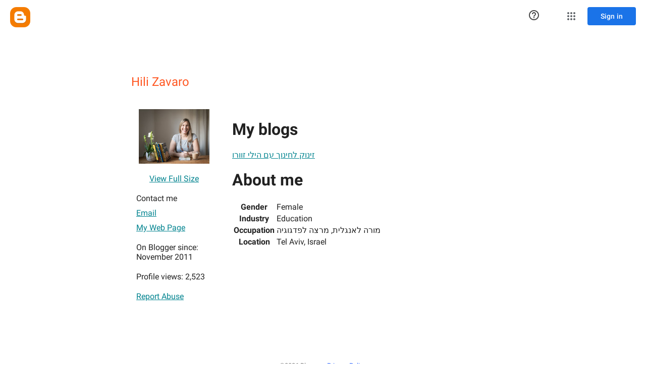

--- FILE ---
content_type: text/javascript; charset=UTF-8
request_url: https://draft.blogger.com/_/scs/mss-static/_/js/k=boq-blogger.ProfileViewUi.en_US.p5NlYlCurfM.2018.O/ck=boq-blogger.ProfileViewUi.pCOm7MS0p9k.L.B1.O/am=AAAAoQU/d=1/exm=A7fCU,BBI74,BVgquf,EFQ78c,IZT63,JNoxi,KUM7Z,LEikZe,MdUzUe,MpJwZc,NwH0H,O1Gjze,O6y8ed,OTA3Ae,PrPYRd,RMhBfe,RyvaUb,SdcwHb,SpsfSb,UUJqVe,Uas9Hd,Ulmmrd,V3dDOb,WO9ee,XVMNvd,Z5uLle,ZDZcre,ZwDk9d,_b,_tp,aW3pY,byfTOb,duFQFc,e5qFLc,gychg,hc6Ubd,lsjVmc,lwddkf,n73qwf,pjICDe,vfuNJf,w9hDv,ws9Tlc,xQtZb,xUdipf,yKrz0c,zbML3c,zr1jrb/excm=_b,_tp,profileview/ed=1/wt=2/ujg=1/rs=AEy-KP0j9PpiDxy4HiszBoRfo_t0SmXx1g/ee=EmZ2Bf:zr1jrb;JsbNhc:Xd8iUd;K5nYTd:ZDZcre;LBgRLc:SdcwHb;Me32dd:MEeYgc;NJ1rfe:yGfSdd;NPKaK:SdcwHb;NSEoX:lazG7b;Pjplud:EEDORb;QGR0gd:Mlhmy;SNUn3:ZwDk9d;ScI3Yc:e7Hzgb;Uvc8o:VDovNc;YIZmRd:A1yn5d;a56pNe:JEfCwb;cEt90b:ws9Tlc;dIoSBb:SpsfSb;dowIGb:ebZ3mb;eBAeSb:zbML3c;iFQyKf:vfuNJf;lOO0Vd:OTA3Ae;oGtAuc:sOXFj;pXdRYb:MdUzUe;qQEoOc:KUM7Z;qafBPd:yDVVkb;qddgKe:xQtZb;wR5FRb:O1Gjze;xqZiqf:BBI74;yxTchf:KUM7Z;zxnPse:duFQFc/dti=1/m=ffIRib,iSvg6e,uY3Nvd
body_size: 13170
content:
"use strict";_F_installCss(".fb0g6{position:relative}.DPvwYc{font-family:\"Material Icons Extended\";font-weight:normal;font-style:normal;font-size:24px;line-height:1;letter-spacing:normal;text-rendering:optimizeLegibility;text-transform:none;display:inline-block;word-wrap:normal;direction:ltr;font-feature-settings:\"liga\" 1;-webkit-font-smoothing:antialiased}html[dir=rtl] .sm8sCf{transform:scaleX(-1)}.JPdR6b{transform:translateZ(0);transition:max-width .2s cubic-bezier(0,0,.2,1),max-height .2s cubic-bezier(0,0,.2,1),opacity .1s linear;background:#ffffff;border:0;border-radius:2px;box-shadow:0 8px 10px 1px rgba(0,0,0,.14),0 3px 14px 2px rgba(0,0,0,.12),0 5px 5px -3px rgba(0,0,0,.2);box-sizing:border-box;max-height:100%;max-width:100%;opacity:1;outline:1px solid transparent;z-index:2000}.XvhY1d{overflow-x:hidden;overflow-y:auto;-webkit-overflow-scrolling:touch}.JAPqpe{float:left;padding:16px 0}.JPdR6b.qjTEB{transition:left .2s cubic-bezier(0,0,.2,1),max-width .2s cubic-bezier(0,0,.2,1),max-height .2s cubic-bezier(0,0,.2,1),opacity .05s linear,top .2s cubic-bezier(0,0,.2,1)}.JPdR6b.jVwmLb{max-height:56px;opacity:0}.JPdR6b.CAwICe{overflow:hidden}.JPdR6b.oXxKqf{transition:none}.z80M1{color:#222;cursor:pointer;display:block;outline:none;overflow:hidden;padding:0 24px;position:relative}.uyYuVb{display:flex;font-size:14px;font-weight:400;line-height:40px;height:40px;position:relative;white-space:nowrap}.jO7h3c{flex-grow:1;min-width:0}.JPdR6b.e5Emjc .z80M1{padding-left:64px}.JPdR6b.CblTmf .z80M1{padding-right:48px}.PCdOIb{display:flex;flex-direction:column;justify-content:center;background-repeat:no-repeat;height:40px;left:24px;opacity:.54;position:absolute}.z80M1.RDPZE .PCdOIb{opacity:.26}.z80M1.FwR7Pc{outline:1px solid transparent;background-color:#eeeeee}.z80M1.RDPZE{color:#b8b8b8;cursor:default}.z80M1.N2RpBe::before{transform:rotate(45deg);transform-origin:left;content:\" \";display:block;border-right:2px solid #222;border-bottom:2px solid #222;height:16px;left:24px;opacity:.54;position:absolute;top:13%;width:7px;z-index:0}.JPdR6b.CblTmf .z80M1.N2RpBe::before{left:auto;right:16px}.z80M1.RDPZE::before{border-color:#b8b8b8;opacity:1}.aBBjbd{pointer-events:none;position:absolute}.z80M1.qs41qe>.aBBjbd{animation:quantumWizBoxInkSpread .3s ease-out;animation-fill-mode:forwards;background-image:radial-gradient(circle farthest-side,#bdbdbd,#bdbdbd 80%,rgba(189,189,189,0) 100%);background-size:cover;opacity:1;top:0;left:0}.J0XlZe{color:inherit;line-height:40px;padding:0 6px 0 1em}.a9caSc{color:inherit;direction:ltr;padding:0 6px 0 1em}.kCtYwe{border-top:1px solid rgba(0,0,0,0.12);margin:7px 0}.B2l7lc{border-left:1px solid rgba(0,0,0,0.12);display:inline-block;height:48px}@media screen and (max-width:840px){.JAPqpe{padding:8px 0}.z80M1{padding:0 16px}.JPdR6b.e5Emjc .z80M1{padding-left:48px}.PCdOIb{left:12px}}sentinel{}");
this.default_ProfileViewUi=this.default_ProfileViewUi||{};(function(_){var window=this;
try{
_.GO=_.A("NvWErc",[_.Fh]);
_.u("NvWErc");
var Dpa=function(a){let b=a,c;return function(){if(b){const d=b;b=void 0;c=d.apply(this,arguments)}return c}},w8={},x8={},y8=class{constructor(a,b){this.j=a===x8&&b||"";this.l=w8}toString(){return this.j}};var Epa=class{constructor(a){this.j=a;a.then((0,_.G)(function(){},this),()=>{},this)}},Fpa=function(a,b,c){const d=Array(arguments.length-2);for(var e=2;e<arguments.length;e++)d[e-2]=arguments[e];e=z8(a,b).then(f=>f.apply(null,d),f=>{f=Error("Ce`"+b+"`"+a+"`"+f,{cause:f});delete A8[b];return _.pm(f)});return new Epa(e)},A8={},z8=function(a,b){var c=A8[b];if(c)return c;c=(c=_.tl(b))?_.H(c):(new _.lm(function(d,e){const f=_.Yi(new _.Ds(document),"SCRIPT");f.async=!0;_.Mg(f,_.Pa(a instanceof y8&&a.constructor===
y8&&a.l===w8?a.j:"type_error:Const"));f.onload=f.onreadystatechange=function(){f.readyState&&f.readyState!="loaded"&&f.readyState!="complete"||d()};f.onerror=g=>{e(Error("De`"+b+"`"+a,{cause:g}))};(document.head||document.getElementsByTagName("head")[0]).appendChild(f)})).then(function(){const d=_.tl(b);if(!d)throw Error("Ee`"+b+"`"+a);return d});return A8[b]=c};var Gpa={nE:"https://www.google.com",jG:"https://support.google.com",sF:"https://play.google.com"},Hpa=function(a){return _.ql(function*(){for(const b of Object.values(Gpa))try{(yield navigator.permissions.query({name:"top-level-storage-access",requestedOrigin:b})).state!=="granted"&&a.j.push(b)}catch(c){break}})};(new class{constructor(){this.j=[];this.l=[];this.initialize=Dpa(()=>{const a=this;return _.ql(function*(){if(typeof document==="undefined"||document.requestStorageAccessFor===void 0||navigator.permissions===void 0||navigator.permissions.query===void 0||location.hostname.match(".+\\.google\\.com$"))return Promise.resolve();yield Hpa(a);a.j.length>0&&document.addEventListener("click",a.o)})});this.o=()=>{if(!(this.l.length>0)){for(const a of this.j)try{this.l.push(document.requestStorageAccessFor(a))}catch(b){}Promise.all(this.l).then(()=>
{}).catch(()=>{}).finally(()=>{this.reset()})}}}reset(){document.removeEventListener("click",this.o)}}).initialize();_.B8=class{constructor(a){this.j=a}};_.B8.prototype.o=_.ca(59);_.B8.prototype.l=_.ca(58);var C8=new y8(x8,"https://www.gstatic.com/feedback/js/help/prod/service/lazy.min.js");z8(C8,"help.service.Lazy.create").Td(()=>{});_.D8=class extends _.NF{static La(){return{va:{Xo:_.ZF}}}constructor(a){super();var b={helpCenterPath:"/blogger",locale:"en-US",nonce:_.Kg("script",document)};b=Fpa(C8,"help.service.Lazy.create","74",{apiKey:b.apiKey||b.apiKey,asxUiUri:b.asxUiUri||b.asxUiUri,environment:b.environment||b.environment,flow:b.flow||b.flow,frdProductData:b.frdProductData||b.frdProductData,frdProductDataSerializedJspb:b.WI||b.frdProductDataSerializedJspb,helpCenterPath:b.helpCenterPath||b.helpCenterPath,locale:b.locale||
b.locale||"en-US".replace(/-/g,"_"),nonce:b.nonce||b.nonce,productData:b.productData||b.productData,receiverUri:b.receiverUri||b.receiverUri,renderApiUri:b.renderApiUri||b.renderApiUri,theme:b.theme||b.theme,window:b.window||b.window});this.l=new _.B8(b);this.j=a.va.Xo}};_.IF(_.GO,_.D8);
_.v();
_.pfa=_.A("ffIRib",[_.GO]);
_.u("ffIRib");
var E8=function(a,b,c){a.j.then(function(d){const e=d[b];if(!e)throw Error("Be`"+b);return e.apply(d,c)})};_.B8.prototype.o=_.da(59,function(a){E8(this.j,"startHelp",arguments)});_.B8.prototype.l=_.da(58,function(a){E8(this.j,"startFeedback",arguments)});
var F8=class extends _.EH{static La(){return{va:{lz:_.D8}}}constructor(a){super();this.j=a.va.lz}o(){var a=this.j,b=this.H().el();const c=a.j.get("rfYutc").o();a.l.o({anchor:b,authuser:_.dz(),bucket:c?"dogfood":"stingray",context:"ogb",enableSendFeedback:!0,nonce:_.Kg("script",document)})}l(){var a=this.j;const b=a.j.get("rfYutc").o();a.l.l({authuser:_.dz(),bucket:b?"dogfood":"stingray"})}};F8.prototype.$wa$yOgPRc=function(){return this.l};F8.prototype.$wa$nNHzte=function(){return this.o};
_.Q(_.pfa,F8);
_.v();
_.MO=function(a,b){return _.sf(a,a,b)};
_.OP=_.MO("A4UTCb");
_.WR=function(a){let b=new Set;Array.from(arguments).forEach(function(c){_.Fb(c).forEach(function(d){b.add(c[d])})});return b};_.YR=function(a,b,c,d){for(a=d?a:new Set(a);b.length>0;)d=b.shift(),d instanceof Set?d instanceof Set&&(b=b.concat([...d.values()])):a.add(d);b=c||[];for(b.length==1&&b[0]instanceof Set&&(b=[...b[0].values()]);b.length>0;)c=b.shift(),c instanceof Set?c instanceof Set&&(b=b.concat([...c.values()])):a.delete(c);return a};_.ZR=function(a){return a.getAttribute("role")};
_.$R=class{toString(){}};_.aS={Ev:"button",Fv:"checkbox",COLOR:"color",LD:"date",ND:"datetime",OD:"datetime-local",aE:"email",lE:"file",tE:"hidden",uE:"image",Sv:"menu",eF:"month",oF:"number",rF:"password",fw:"radio",xF:"range",zF:"reset",jw:"search",QF:"select-multiple",RF:"select-one",iG:"submit",pG:"tel",qG:"text",rG:"textarea",uG:"time",URL:"url",YG:"week"};
_.bS={bD:"alert",cD:"alertdialog",fD:"application",gD:"article",oD:"banner",Ev:"button",xD:"cell",Fv:"checkbox",ED:"columnheader",FD:"combobox",HD:"complementary",JD:"contentinfo",QD:"definition",VD:"dialog",WD:"directory",YD:"document",kE:"feed",mE:"form",oE:"grid",pE:"gridcell",qE:"group",sE:"heading",vE:"img",zE:"link",CE:"list",FE:"listbox",HE:"listitem",OE:"log",QE:"main",TE:"marquee",WE:"math",Sv:"menu",XE:"menubar",ZE:"menuitem",aF:"menuitemcheckbox",bF:"menuitemradio",lF:"navigation",NONE:"none",
nF:"note",pF:"option",tF:"presentation",vF:"progressbar",fw:"radio",wF:"radiogroup",yF:"region",EF:"row",FF:"rowgroup",HF:"rowheader",KF:"scrollbar",jw:"search",OF:"searchbox",SF:"separator",aG:"slider",dG:"spinbutton",gG:"status",kG:"switch",lG:"tab",mG:"table",nG:"tablist",oG:"tabpanel",sG:"textbox",tG:"textinfo",vG:"timer",wG:"toolbar",xG:"tooltip",JG:"tree",LG:"treegrid",OG:"treeitem"};_.cha=new Set(["accesskey","hidden","id","tabindex"]);_.cS=_.YR(_.WR(_.bS,_.aS),_.Eb(_.$R));_.dS=new Set("article banner complementary contentinfo document form group main navigation note region search textinfo tabpanel".split(" "));_.eS=new Set(["alertdialog","application","dialog"]);_.fS=new Set(["alert","log","marquee","status"]);_.dha=_.YR(_.dS,[_.eS,_.fS]);_.gS=new Set("alert definition directory list listitem log marquee menubar none note presentation progressbar scrollbar separator status textinfo timer toolbar tooltip".split(" "));_.hS=new Set("button checkbox columnheader gridcell link menuitem menuitemcheckbox menuitemradio option radio rowheader searchbox slider spinbutton switch tab textbox treeitem".split(" "));
_.iS=new Set("button checkbox link scrollbar searchbox slider spinbutton switch textbox".split(" "));_.jS=new Set(["searchbox","spinbutton","textbox"]);_.eha=new Set(["checkbox","switch","img","slider"]);
_.kS=new Map([["checkbox",{Ag:null,Wf:{xd:null,nf:!1,ef:!1,Hd:"aria-checked",df:!1,Le:!0}}],["gridcell",{Ag:{xd:"aria-selected",nf:!1,ef:!1,Hd:null,df:!1,Le:!1},Wf:{xd:"aria-selected",nf:!1,ef:!1,Hd:null,df:!1,Le:!1}}],["menuitemcheckbox",{Ag:{xd:null,nf:!1,ef:!1,Hd:"aria-checked",df:!1,Le:!0},Wf:null}],["menuitemradio",{Ag:null,Wf:{xd:null,nf:!1,ef:!1,Hd:"aria-checked",df:!0,Le:!1}}],["option",{Ag:{xd:null,nf:!1,ef:!1,Hd:"aria-selected",df:!1,Le:!0},Wf:{xd:"aria-selected",nf:!0,ef:!0,Hd:"aria-selected",
df:!0,Le:!1}}],["radio",{Ag:null,Wf:{xd:"aria-checked",nf:!0,ef:!0,Hd:"aria-checked",df:!0,Le:!1}}],["switch",{Ag:null,Wf:{xd:null,nf:!1,ef:!1,Hd:"checked",df:!1,Le:!0}}],["tab",{Ag:{xd:"aria-selected",nf:!1,ef:!1,Hd:"aria-expanded",df:!0,Le:!0},Wf:{xd:"aria-selected",nf:!0,ef:!0,Hd:"aria-selected",df:!0,Le:!1}}],["treeitem",{Ag:{xd:"aria-selected",nf:!1,ef:!1,Hd:"aria-checked",df:!0,Le:!0},Wf:{xd:"aria-selected",nf:!0,ef:!0,Hd:"aria-selected",df:!0,Le:!1}}]]);
_.lS=new Map([["listbox",{Oh:!0,Ph:!1,yj:!0,Di:!1}],["menu",{Oh:!1,Ph:!1,yj:!0,Di:!0}],["menubar",{Oh:!1,Ph:!1,yj:!0,Di:!0}],["radiogroup",{Oh:!1,Ph:!0,yj:!1,Di:!0}],["tablist",{Oh:!1,Ph:!0,yj:!0,Di:!0}],["tree",{Oh:!0,Ph:!1,yj:!0,Di:!1}]]);_.fha=new Set(["combobox","grid","treegrid"]);_.mS=new Set("menuitem menuitemcheckbox menuitemradio option radio tab treeitem".split(" "));_.nS=new Set(["cell","columnheader","gridcell","rowheader"]);_.oS=new Set(["progressbar","scrollbar","slider","spinbutton"]);
_.pS=new Set("definition directory heading img list listitem none presentation progressbar scrollbar separator timer".split(" "));_.Eb(_.bS);
var KS,MS,rha,NS,OS;KS=function(a){return _.Ks().matchMedia("(min-resolution: "+a+"dppx),(min--moz-device-pixel-ratio: "+a+"),(min-resolution: "+a*96+"dpi)").matches?a:0};_.LS=(a,b)=>c=>b!==void 0?c.getAttribute&&c.getAttribute(a)==b:c.hasAttribute&&c.hasAttribute(a);MS=Math;rha=MS.pow;OS=_.Ks();NS=OS.devicePixelRatio!==void 0?OS.devicePixelRatio:OS.matchMedia?KS(3)||KS(2)||KS(1.5)||KS(1)||.75:1;_.PS=rha.call(MS,20/NS,2);
_.u("A4UTCb");
var sha,fT,gT,iT,nT,pT,oT,rT,qT,sT;_.cT=function(a,b,c){return Math.min(Math.max(a,b),c)};sha=a=>_.ZR(_.DD(a));_.dT=function(a){a.j!=0&&a.W()};_.eT="j9grLe";fT=function(a,b){a.U||(a.U=_.R(_.S(a).measure(function(d){const e=_.sv(d.event,this.l);_.rj(this.l,_.eT,{Cb:e,inputMode:this.j,event:d.event})}).Db()));const c=new _.fI;c.event=b;a.U(c)};gT=function(a){a.o&&(_.Da(a.o,function(b){_.oj(b)}),a.o=null);a.v&&(_.Da(a.v,function(b){_.Rq(b)}),a.v=null)};_.hT="HUObcd";
iT=function(a,b){a.O||(a.O=_.R(_.S(a).measure(function(d){if(d.kh){let e;d.kh.changedTouches?(e=this.l.ownerDocument.createEvent("MouseEvent"),e.initMouseEvent("mouseup",!0,!0,d.kh.view,1,0,0,d.kh.changedTouches[0].clientX,d.kh.changedTouches[0].clientY,!1,!1,!1,!1,0,null)):e=d.kh;d.Cb=_.sv(e,this.l)}_.rj(this.l,_.hT,{Cb:d.Cb,inputMode:d.inputMode,RH:!d.kh,event:d.kh})}).Db()));const c=new _.fI;c.kh=b;c.inputMode=a.j;a.O(c)};_.jT="qUuEUd";
_.kT=class{constructor(a){this.l=a;this.j=0;this.O=this.U=this.v=this.o=null;this.N=!1}start(a,b,c){this.j=b;this.o=[_.nj(this.l,"blur",this.W,this)];b==2&&(this.o.push(_.nj(this.l,"touchmove",this.oa,this)),this.o.push(_.nj(this.l,"touchend",this.W,this)));if(b==1){const d=_.Ks(this.l.ownerDocument);this.v=[_.Jq(d,"mousemove",this.ma,void 0,this),_.Jq(d,"mouseup",this.V,void 0,this),_.Jq(this.l.ownerDocument.documentElement,"selectstart",this.qa,void 0,this)]}_.rj(this.l,_.jT,{Cb:a,inputMode:b,event:c})}ma(a){a.preventDefault();
fT(this,a)}oa(a){this.N||a.event.cancelable===!1||a.event.preventDefault();fT(this,a.event)}V(a){a.preventDefault();gT(this);iT(this,a);this.j=0}qa(a){a.preventDefault()}W(a){a&&a.event.cancelable!==!1&&a.event.preventDefault();gT(this);iT(this,a&&a.event);this.j=0}};_.lT=function(a){const b=Number(a);return b==0&&_.Pb(a)?NaN:b};_.mT=function(a){_.R(_.S(a).Ja(function(){const b=!this.j();_.P(this.H(),"RDPZE",b);_.P(this.Xb(),"RDPZE",b)}).window(a.getWindow()).Db())()};
nT=function(a,b,c){if(b){let d=null;const e=b.changedTouches&&b.changedTouches[0]||b.touches&&b.touches[0];e?d=new _.ii(e.clientX,e.clientY):b.clientX!==void 0&&(d=new _.ii(b.clientX,b.clientY));d&&(a.Aa=b,a.Re=d,a.Vc==null||c)&&(a.Vc=d)}else a.Aa=null,a.Vc=null,a.Re=null};pT=function(a){oT(a,"pdrhPd");a.hb();a.Ra>0?_.K(a.Rj,a.Ra,a):(a.Xa(),_.K(function(){oT(this,"NoQnpb")},a.Te,a));nT(a,null)};oT=function(a,b){a.N=b;a.ya&&(qT(a),a.N=="NoQnpb"&&a.ya.j!=0&&_.dT(a.ya))};
rT=function(a){a.Pj();a.N=="w6uIlf"||a.N=="ossdCd"?(oT(a,"NoQnpb"),a.Xa()):a.N=="ysyYT"?pT(a):a.N!="pdrhPd"&&a.N!="NoQnpb"&&oT(a,"pdrhPd");nT(a,null)};qT=function(a){a.ya.N=a.N=="ysyYT"||a.N=="FaufUe"||a.N=="ossdCd"};sT=function(a,b){a=a.H().el();return b.x>=0&&b.y>=0&&b.x<=a.offsetWidth&&b.y<=a.offsetHeight};
_.tT=class extends _.EH{constructor(){super();this.N="NoQnpb";this.o=!1;this.Ah=!0;this.yb=this.Ud=this.Dg=!1;this.vc=this.Aa=this.Re=this.Vc=null;this.Br=new _.ii(0,0);this.Ra=0;this.Te=5;this.v=_.R(_.S(this).Ja(function(){this.O()}).window(this.getWindow()).Db());this.Sn=this.ya=null;this.nc=sha(this.H());this.Ie=!1;this.Ut=0;this.Xf=!0}aC(){return this.nc}j(){return _.N(this.H(),"aria-disabled")!="true"}Qc(){return!this.j()}qc(a){const b=this.H();a?_.yv(b,"aria-disabled").el().tabIndex=0:_.O(b,
"aria-disabled",!0).el().tabIndex=-1;_.mT(this);return this}Yb(a){this.qc(!a)}Xb(){this.Sn||(this.Sn=_.N(this.H(),"id")?(new _.L(_.qj(this.H().el()).body)).find('[for="'+_.N(this.H(),"id")+'"]'):new _.vv([]));return this.Sn}zC(){return this.o}Zb(a){this.o!=a&&(this.o=a,this.v());return this}Sg(){return this.Ah}Wk(a){this.Ah!=a&&(this.Ah=a,_.O(this.H(),"aria-invalid",!a))}Pb(){return this.Dg&&_.AR}vC(){return this.Ud}HC(){return this.yb}Jt(){return!(this.yb||this.Ud)}Dr(){nT(this,null);pT(this)}Pe(){return!1}mf(a){this.Ie=
!1;if(this.j()&&this.N=="NoQnpb"){a=a.event;const b=a.altKey||a.ctrlKey||a.shiftKey||a.metaKey;a.which!=1||this.Pe()&&b||(this.vc=a,this.Ra>0?(oT(this,"YebaL"),_.K(this.Rj,this.Ra,this)):oT(this,"w6uIlf"),this.H().focus(),a.preventDefault(),nT(this,a),this.hb())}return!1}hg(a){this.Ie=!0;_.AR&&(_.AR=!1,this.v());nT(this,a.event);this.N=="w6uIlf"||this.N=="ossdCd"?(this.Xa(),oT(this,"pdrhPd"),_.K(function(){oT(this,"NoQnpb")},this.Te,this)):this.N=="YebaL"&&oT(this,"pdrhPd");return!1}Oa(){this.Ud=
!0;return!1}RC(a){this.Ud=!1;nT(this,a.event);if(this.o){const b=this.W();b?b.j!=0||_.R(_.S(this).measure(function(){b.start(this.qa(),1)}).window(this.getWindow()).Db())():this.Xa(!0)}}Nc(a){this.j()&&!this.o&&this.N=="NoQnpb"&&a.event.touches&&a.event.touches.length==1&&(oT(this,"ysyYT"),this.vc=a.event,this.yb=!0,this.H().focus(),nT(this,a.event,!0),this.Xf=!1,window.performance&&window.performance.now&&(this.Ut=window.performance.now()),_.K(this.Er,75,this),_.R(_.S(this).measure(function(){this.Br=
_.rv(this.H().el())}).window(this.getWindow()).Db())())}Se(a){nT(this,a.event);!this.Xf&&window.performance&&window.performance.now&&window.performance.now()-this.Ut>=75&&this.Er();_.R(_.S(this).measure(this.Pj).window(this.getWindow()).Db())()}qe(a){_.AR=!1;nT(this,a.event);rT(this);this.yb=!1}UC(){this.yb=!1;this.Oj()}click(a){this.ya&&_.dT(this.ya);a=this.Qj(a);this.j()&&!this.o&&this.N=="NoQnpb"&&a&&this.Dr();return this.Ie=!1}Qj(a){return!a.event.initMouseEvent||!this.Ie}focus(){this.Dg=!0;this.v();
this.trigger("AHmuwe")}blur(){this.N!="ysyYT"&&(this.Dg=!1,_.K(this.Oj,5,this),this.trigger("O22p3e"))}contextmenu(){this.Oj();return _.I(this.getData("propagateContextMenu"),!1)}Er(){if(!this.Xf&&(this.Xf=!0,this.N=="ysyYT")){_.K(this.pA,180,this);this.Ra>0?(_.K(this.Rj,this.Ra,this),oT(this,"FaufUe")):oT(this,"ossdCd");this.hb();const a=this.W();a&&a.j==0&&_.R(_.S(this).measure(function(){a.j!=0||a.start(this.qa(),2)}).window(this.getWindow()).Db())()}}pA(){if(this.N=="FaufUe"||this.N=="ossdCd")this.N==
"FaufUe"?oT(this,"YebaL"):oT(this,"w6uIlf"),this.vc&&(this.vc.preventDefault(),this.vc=null)}Rj(){this.N=="FaufUe"?oT(this,"ossdCd"):this.N=="YebaL"?oT(this,"w6uIlf"):this.N=="pdrhPd"&&(oT(this,"NoQnpb"),this.Xa())}Oj(){this.N=="ysyYT"?oT(this,"NoQnpb"):this.N!="NoQnpb"&&this.Xa(!0);this.v()}qa(){const a=this.H().el();return this.Aa?_.sv(this.Aa,a):new _.ii(a.clientWidth/2,a.clientHeight/2)}kB(){return this.Aa}Qe(){return!!this.Aa&&!!window.TouchEvent&&this.Aa instanceof TouchEvent}iB(a){return _.sv(a.event,
this.H().el())}hb(){this.Zb(!0)}Xa(){this.Zb(!1)}Fa(){this.Zb(!0)}Da(){this.Zb(!1)}O(){throw Error("jd");}W(){this.ya||(this.ya=new _.kT(this.H().el()),_.nj(this.H().el(),_.eT,this.Qv,this),_.nj(this.H().el(),_.hT,this.Jc,this));qT(this);return this.ya}Qv(a){sT(this,a.data.Cb)&&!this.o?this.Fa():!sT(this,a.data.Cb)&&this.o&&this.Da();this.Pj()}Jc(){rT(this)}Pj(){if((this.Qe()&&this.Vc&&this.Re?_.rR(this.Re,this.Vc):_.rR(_.rv(this.H().el()),this.Br))>_.PS)switch(this.N){case "ysyYT":oT(this,"NoQnpb");
break;case "FaufUe":case "ossdCd":case "w6uIlf":oT(this,"NoQnpb"),this.Xa(!0)}}};_.tT.prototype.$wa$Hp74Ud=function(){return this.Jc};_.tT.prototype.$wa$TWkaKc=function(){return this.W};_.tT.prototype.$wa$Mlp4Hf=function(){return this.O};_.tT.prototype.$wa$mQiROb=function(){return this.Da};_.tT.prototype.$wa$BIGU4d=function(){return this.Fa};_.tT.prototype.$wa$jz8gV=function(){return this.hb};_.tT.prototype.$wa$uhhy1=function(){return this.iB};_.tT.prototype.$wa$t9Gapd=function(){return this.Qe};
_.tT.prototype.$wa$N1hOyf=function(){return this.kB};_.tT.prototype.$wa$kgcjFf=function(){return this.qa};_.tT.prototype.$wa$mg9Pef=function(){return this.contextmenu};_.tT.prototype.$wa$O22p3e=function(){return this.blur};_.tT.prototype.$wa$AHmuwe=function(){return this.focus};_.tT.prototype.$wa$CUGPDc=function(){return this.Qj};_.tT.prototype.$wa$cOuCgd=function(){return this.click};_.tT.prototype.$wa$JMtRjd=function(){return this.UC};_.tT.prototype.$wa$yfqBxc=function(){return this.qe};
_.tT.prototype.$wa$FwuNnf=function(){return this.Se};_.tT.prototype.$wa$p6p2H=function(){return this.Nc};_.tT.prototype.$wa$JywGue=function(){return this.RC};_.tT.prototype.$wa$tfO1Yc=function(){return this.Oa};_.tT.prototype.$wa$lbsD7e=function(){return this.hg};_.tT.prototype.$wa$UX7yZ=function(){return this.mf};_.tT.prototype.$wa$QU9ABe=function(){return this.Pe};_.tT.prototype.$wa$dReUsb=function(){return this.Dr};_.tT.prototype.$wa$ln1WGe=function(){return this.Jt};
_.tT.prototype.$wa$TbSmRe=function(){return this.HC};_.tT.prototype.$wa$CVWi4d=function(){return this.vC};_.tT.prototype.$wa$u3bW4e=function(){return this.Pb};_.tT.prototype.$wa$If42bb=function(){return this.Sg};_.tT.prototype.$wa$y7OZL=function(){return this.zC};_.tT.prototype.$wa$SQpL2c=function(){return this.Xb};_.tT.prototype.$wa$RDPZE=function(){return this.Qc};_.tT.prototype.$wa$yXgmRe=function(){return this.j};_.tT.prototype.$wa$JsZxYc=function(){return this.aC};
_.v();
_.Zk(_.lx);
_.SP=_.A("EGNJFf",[_.ds,_.es,_.ps]);
_.K_=function(){return null};
_.u("EGNJFf");
var Y_=function(a,b){return(b&8&&_.HT(a)?b^4:b)&-9};var $_,xka,c0,yka,zka,a0,b0,d0;_.Z_=function(a,b){b?b instanceof _.vv?a.l=b:a.l=new _.L(b):a.l=new _.vv([])};$_=function(a){if(a.W)return a.W;if(a.l.size()>0){a=a.l.el();var b=_.XD(a,null,"fb0g6");if(b)a=b;else a:{for(b=a;(b=b.parentNode)&&_.jj(b);){const c=b,d=_.pv(c,"overflowX"),e=_.pv(c,"overflowY");if(d=="auto"||d=="scroll"||e=="auto"||e=="scroll"){a=c;break a}}a=_.qj(a).body}return a}a=a.j.el();return _.qj(a).body};
xka=function(a){a.j.Ca("transition","none");var b=_.zR(a.l.el());a.j.Ca("max-width",b.width+"px");a.j.Ca("max-height",b.height+"px");b=_.qj(a.j.el());const c=$_(a);var d=_.vR(c);b=(d=c!==b.body&&d==="static")&&c.offsetParent?c.offsetParent:d?b.documentElement:c;b=a0(a,a.l.el(),b);_.NR(a.j.el(),b)};
c0=function(a){const b=a.j.el();if(_.vj(_.qj(b),b)){var c=a.j.el().offsetParent;if(a.l.size()==1){var d=_.zR(a.l.el());var e=Y_(a.l.el(),a.v);var f=a.l.el();c=a0(a,f,c||_.qj(f).documentElement);c.x=e&4?c.x+(d.width-a.N.x-1):e&2?c.x+(d.width/2+a.N.x):c.x+a.N.x;c.y=e&1?c.y+(d.height-a.N.y):c.y+a.N.y}else c=a.N;e=a.j.find(".JAPqpe").Ua(0);e.Ca({"min-width":"",width:"auto",height:"auto"});d=_.zR(e.el());a.l.size()==1&&a.qa&&(f=_.zR(a.l.el()),e.Ca("min-width",f.width+"px"));f=_.zR(e.el());var g=b0(a);
d.width=Math.ceil(d.width/a.Aa)*a.Aa;d.width=Math.max(d.width,0);d.width=Math.min(d.width,g.right-g.left);d.width<=f.width?d=f:(e.el().style.width=_.tv(d.width,!0),e.Ca("min-width",d.width+"px"),d=_.zR(e.el()));e=_.Jt(a.j.getData("maxHeight"),Infinity);d.height=Math.min(e,d.height);e=d;d=b0(a);f=Y_(b,a.O);g=a.Ba;c=c.clone();e=e.clone();if(g||f!=0)f&4?c.x-=e.width+(g?g.right:0):f&2?c.x-=e.width/2:g&&(c.x+=g.left),f&1?c.y-=e.height+(g?g.bottom:0):g&&(c.y+=g.top);if(d){f=e;g=13;let k=0;(g&65)==65&&(c.x<
d.left||c.x>=d.right)&&(g&=-2);(g&132)==132&&(c.y<d.top||c.y>=d.bottom)&&(g&=-5);c.x<d.left&&g&1&&(c.x=d.left,k|=1);if(g&16){var h=c.x;c.x<d.left&&(c.x=d.left,k|=4);c.x+f.width>d.right&&(f.width=Math.min(d.right-c.x,h+f.width-d.left),f.width=Math.max(f.width,0),k|=4)}c.x+f.width>d.right&&g&1&&(c.x=Math.max(d.right-f.width,d.left),k|=1);g&2&&(k|=(c.x<d.left?16:0)|(c.x+f.width>d.right?32:0));c.y<d.top&&g&4&&(c.y=d.top,k|=2);g&32&&(h=c.y,c.y<d.top&&(c.y=d.top,k|=8),c.y+f.height>d.bottom&&(f.height=Math.min(d.bottom-
c.y,h+f.height-d.top),f.height=Math.max(f.height,0),k|=8));c.y+f.height>d.bottom&&g&4&&(c.y=Math.max(d.bottom-f.height,d.top),k|=2);g&8&&(k|=(c.y<d.top?64:0)|(c.y+f.height>d.bottom?128:0));f=k}else f=256;g=new _.RE(0,0,0,0);g.left=c.x;g.top=c.y;g.width=e.width;g.height=e.height;e=g;f&496&&(e.top=d.top,e.height=d.bottom-d.top);a.j.Ca("transition","");_.NR(b,new _.ii(e.left,e.top));a.j.Ca("max-width",e.width+"px");a.j.Ca("max-height",e.height+"px");a=a.j.find(".XvhY1d").Ua(0);a.Ca("max-width",e.width+
"px");a.Ca("max-height",e.height+"px")}};yka=function(a){return new _.lm(b=>{function c(e){e&&(e.target!==a||e.propertyName&&e.propertyName!=="max-height")||(a.removeEventListener("transitionend",c,!0),clearTimeout(d),b(!!e))}a.addEventListener("transitionend",c,!0);const d=setTimeout(()=>c(),200)})};
zka=function(a){a.j.mb();const b=a.j.el();_.vj(_.qj(b),b)||(a.j.getStyle("position")!=="fixed"&&a.j.Ca({position:"absolute"}),a.j.Ia("jVwmLb"),$_(a).appendChild(b));a.l.size()==1&&a.qa?xka(a):a.j.Ca({maxWidth:"56px"});a.j.show();_.gF(b);c0(a);a.j.Ga("jVwmLb");a.j.Ia("CAwICe");yka(a.j.el()).then(()=>a.j.Ga("CAwICe"))};
a0=function(a,b,c){if(_.vR(a.j.el())==="fixed")return _.rv(b);b=_.OR(b);var d=_.OR(c);const e=_.wR(c);a=b.x-d.x-e.left;b=b.y-d.y-e.top;d=_.qj(c);c!=d.body&&c!=d.documentElement&&(d=_.JT(c),c=c.scrollTop,a+=d,b+=c);return new _.ii(a,b)};
b0=function(a){var b=a.j.el();const c=_.qj(b);var d=_.Ks(c)||window;let e=0,f=0;b=a.j.getStyle("position")=="fixed"?null:b.offsetParent;b==c.body?(d=_.Hs(d),e=_.JT(c.body)||_.JT(c.documentElement),f=c.body.scrollTop||c.documentElement.scrollTop):b?(d=_.yR(b),e=_.JT(b),f=b.scrollTop):d=_.Hs(d);a=new _.tR(a.U.top,d.width-a.U.right,d.height-a.U.bottom,a.U.left);a.translate(e,f);return a};
d0=class{constructor(a,b){this.j=new _.L(a);this.V=b;this.W=null;this.l=new _.vv([]);this.O=this.v=8;this.Ba=new _.tR(0,0,0,0);this.N=new _.ii(0,0);this.U=new _.tR(8,16,16,16);this.qa=this.o=!1;this.ya=this.oa=null;this.Da=_.I(this.j.getData("backToCancel"),!0);this.Aa=_.jQ()?56:64;this.j.mb()}ua(){return this.j}ma(a,b){this.N=arguments.length==2?new _.ii(a,b):a}setParent(a){this.W=a instanceof _.vv?a.el():a;return this}show(a){if(this.o)return this;const b=_.qj(this.j.el());this.ya=_.ER(this.V.W,
b);this.oa=_.nj(this.ua().el(),"IpSVtb",this.Fa,this);Aka(this.V,this);this.o=!0;this.j.trigger("Z2AmMb");switch(a){case 1:this.j.trigger("frq95c",!1);break;case 2:case void 0:this.j.trigger("frq95c",!0)}return this}close(a){this.o&&(this.o=!1,Bka(this.V,this),_.oj(this.oa),this.j.trigger("RdYeUb"),a&&_.DR(this.ya));return this}Fa(a){this.close(a.data)}};_.e0={"top-left":0,"top-right":4,"bottom-left":1,"bottom-right":5,"top-start":8,"top-end":12,"bottom-start":9,"bottom-end":13,"top-center":2,"bottom-center":3};var Aka,Bka,Cka,Dka;Aka=function(a,b){a.U=Date.now();if(a.j.length==0){const c=a.N.j.body;a.v=[_.Jq(c,"mousedown",a.O,!0,a),_.Jq(c,"click",a.O,!0,a)];a.v.push(_.Jq(c,"touchstart",a.O,!0,a))}a.j.push(b);zka(b);a.o&&!a.l&&b.Da&&a.o.v(void 0,void 0,function(){b.o&&b.close(!0)}).then(c=>{a.l=c})};Bka=function(a,b){_.sa(a.j,b);b.j.Ia("jVwmLb");a.l!=null&&a.j.length==0&&(a.o.pop(a.l),a.l=null);a.j.length==0&&(_.Da(a.v,function(c){_.Rq(c)}),a.v=[]);_.K((0,_.G)(a.ma,a,b),100,a)};
Cka=function(a,b){return _.Jl(a.j,function(c){return _.vj(c.ua().el(),b)})};Dka=function(a){_.la(a.j,function(b){b.close()})};
_.f0=class extends _.NF{static La(){return{Qa:{xe:_.TE,Kb:_.pF},va:{focus:_.vT}}}constructor(a){super();this.V=a.Qa.Kb;this.N=a.Qa.xe.Af();this.W=a.va.focus;this.o=null;this.j=[];this.U=0;this.l=null;this.v=[];_.nj(this.N.j.body,"GvneHb",this.qa,this);this.Me(_.Rf(_.Ig(this,{va:{history:_.lx}}),b=>{this.o=b.va.history},_.K_,this))}render(a,b,c){a=this.V.Ub(a,b);a=new d0(a,this);c&&c.xj(a.ua());return a}create(a){return new d0(a,this)}Af(){return this.N}ma(a){_.M(a.j,"jVwmLb")&&(a.j.mb(),a.j.remove(),
a.j.trigger("arGABd"))}O(a){Date.now()-this.U<400?(a.preventDefault(),a.stopPropagation()):Cka(this,a.target)||(a.preventDefault(),a.stopPropagation(),Dka(this))}qa(){_.Da(this.j,function(a){const b=a.ua();b.Ia("oXxKqf");c0(a);b.el().offsetWidth&&b.Ga("oXxKqf")})}};_.IF(_.SP,_.f0);
_.v();
_.GN=function(a,b){a.__soy_skip_handler=b};_.HN=function(a,b){a.__soy_patch_handler=b};
_.JO=_.A("yDXup",[_.es]);
_.KO=_.A("pA3VNb",[_.JO]);
_.YP=_.A("iSvg6e",[_.OP,_.SP]);
_.u("iSvg6e");
var g0,h0;g0=function(a){return{focused:a.Pb()&&!a.U,open:a.o||a.U,fk:a.V}};h0=function(a,b){if(!a.U){var c=_.Ji(a.getData("tooltip"),"");if(c){var d=_.Jt(a.getData("tooltipVerticalOffset"),0),e=_.Jt(a.getData("tooltipHorizontalOffset"),0),f=_.Ji(a.getData("tooltipPosition"),"bottom"),g=a.H().el();_.Ig(a,{va:{od:_.KO}}).then(function(h){b&&!this.Pb()||_.Ek(this,h.va.od.show(g,c,d,e,f))},void 0,a)}}};
_.i0=class extends _.tT{static La(){return{va:{menu:_.f0}}}constructor(a){super();this.l=null;this.Ma=_.I(this.getData("dynamic"),!1);this.Ha=_.I(this.getData("disableArrowKeyOpen"),!1);this.V=this.U=!1;this.Na=0;this.oa=null;this.rb=_.R(_.S(this).measure(this.jc).Ja(this.Za).window(this.getWindow()).Db());this.qb=a.va.menu;this.Ba();this.H().el().__soy_skip_handler=this.Wb.bind(this)}Wb(a,b){this.Ma=b.V()||!1;this.Ha=b.U()||!1;b=g0(this);a.v(b.focused).qa(b.open).o(b.fk);return!1}Ba(){const a=this.ub("xl07Ob");
if(a.size()>0){this.l&&(this.l.ua().remove(),_.DH(this.H().el()));const b=a.children().el();a.remove();this.l=this.qb.create(b);this.xj(this.l.ua())}}Fb(){return this.l}ze(a){let b=this.H();b=_.N(b,"role")==="button"?b:_.zH(b,'[role="button"]');_.O(b,"aria-label",a)}open(){this.Ba();if(this.j()&&this.l){this.ma();const a=this.l.ua().el();this.oa=_.nj(a,"RdYeUb",this.hc,this);this.trigger("LEpEAf");_.BD(a,_.cj(a)||this.H().el());this.l.show(this.Na);this.U=!0;this.v();_.O(this.H(),"aria-expanded",
"true")}}close(){this.U&&this.l&&this.l.close(!0)}Mb(){return this.U}O(){const a=this.H(),b=g0(this);_.P(a,"u3bW4e",b.focused);_.P(a,"iWO5td",b.open);_.P(a,"j7nIZb",b.fk)}focus(a){super.focus(a);h0(this,!0)}Oa(){super.Oa();h0(this);return!0}Nc(a){super.Nc(a);h0(this)}contextmenu(a){super.contextmenu(a);_.kQ()||a.event.preventDefault()}blur(a){this.l&&this.l.o&&this.l.ua().trigger("cFpp9e");super.blur(a)}Bb(a){if(a.event.keyCode==40){if(this.Ha)return!0;this.l&&this.l.o?this.l.ua().trigger("frq95c",
!1):this.Pa(1)}else if(this.U)a.event.keyCode==27&&this.close();else return!0;return!1}hb(){this.rb();this.V=this.U=!1;this.Zb(!0);this.v()}Xa(a){this.o&&(this.Zb(!1),a||this.Ea())}Ea(){if(this.l&&this.l.o)this.close();else{this.U=!0;const a=this.Jt()?1:void 0;this.getWindow().setTimeout((0,_.G)(this.Pa,this,a),5);this.v()}}Pa(a){this.Na=a;this.Ma?this.trigger("aWRkAb"):this.open()}hc(){this.Zb(!1);this.U=!1;this.V=!0;_.O(this.H(),"aria-expanded","false");this.trigger("eqoCse");this.v();this.oa&&
_.oj(this.oa);this.getWindow().setTimeout(()=>{this.V=!1;this.v()},50);return!0}jc(a){const b=this.H().el();a.j=Math.max(b.clientWidth,b.clientHeight);a.Cb=this.qa();a.j<=24&&(a.Cb.x=a.Cb.y=12)}Za(a){this.ua("ksKsZd").Ca({top:a.Cb.y+"px",left:a.Cb.x+"px",width:a.j+"px",height:a.j+"px"})}ma(){_.Z_(this.l,this.H());this.l.qa=!0;this.l.ua().Ia("qjTEB");this.l.ma(_.Jt(this.getData("horizontalMenuOffset"),0),_.Jt(this.getData("verticalMenuOffset"),0));var a=_.I(this.getData("alignright"),!1),b=_.I(this.getData("aligntop"),
!1);a||b?a?(this.l.O=12,this.l.v=b?12:13):(this.l.O=8,this.l.v=b?8:9):(a=_.Ji(this.getData("menuCorner"),"top-start"),b=_.Ji(this.getData("anchorCorner"),"bottom-start"),this.l.O=_.e0[a],this.l.v=_.e0[b])}};_.i0.prototype.$wa$V379of=function(){return this.ma};_.i0.prototype.$wa$SYZktf=function(){return this.Ea};_.i0.prototype.$wa$jz8gV=function(){return this.hb};_.i0.prototype.$wa$I481le=function(){return this.Bb};_.i0.prototype.$wa$O22p3e=function(){return this.blur};_.i0.prototype.$wa$mg9Pef=function(){return this.contextmenu};
_.i0.prototype.$wa$p6p2H=function(){return this.Nc};_.i0.prototype.$wa$tfO1Yc=function(){return this.Oa};_.i0.prototype.$wa$AHmuwe=function(){return this.focus};_.i0.prototype.$wa$Mlp4Hf=function(){return this.O};_.i0.prototype.$wa$iWO5td=function(){return this.Mb};_.i0.prototype.$wa$TvD9Pc=function(){return this.close};_.i0.prototype.$wa$FNFY6c=function(){return this.open};_.i0.prototype.$wa$ftGMre=function(){return this.Fb};_.i0.prototype.$wa$rziLOc=function(){return this.Ba};_.Q(_.YP,_.i0);
_.v();
_.ZP=_.A("uY3Nvd",[_.SP]);
var k0,Eka,l0,m0;k0=function(a,b){const c=a.x-b.x;a=a.y-b.y;return Math.sqrt(c*c+a*a)};Eka={SCRIPT:1,STYLE:1,HEAD:1,IFRAME:1,OBJECT:1};l0={IMG:" ",BR:"\n"};m0=function(a,b,c){if(!(a.nodeName in Eka))if(a.nodeType==3)c?b.push(String(a.nodeValue).replace(/(\r\n|\r|\n)/g,"")):b.push(a.nodeValue);else if(a.nodeName in l0)b.push(l0[a.nodeName]);else for(a=a.firstChild;a;)m0(a,b,c),a=a.nextSibling};
_.n0=function(a){const b=[];m0(a,b,!0);a=b.join("");a=a.replace(/ \xAD /g," ").replace(/\xAD/g,"");a=a.replace(/\u200B/g,"");a=a.replace(/ +/g," ");a!=" "&&(a=a.replace(/^\s*/,""));return a};_.o0=function(a,b){a.j=="NVegqd"&&(a.j="KWEn1",a.v.Eh(b.j,b))};_.p0=function(a,b){a.j=="KWEn1"&&(a.v.Vi(b.j,_.sv(b.event,b.j.el())),a.j="c9UNub",_.K(function(){this.j="NVegqd"},10,a))};_.q0=function(a,b){a.j=="NVegqd"&&(a.j="ysyYT",a.N=b,a.l=_.sv(b.event,b.j.el()),a.o=a.l,_.K(a.O,100,a))};_.r0=function(a,b){return a.j!="NVegqd"&&(a.l=a.l,a.o=_.sv(b.event,b.j.el()),k0(a.o,a.l)>=7)?(a.j="NVegqd",!0):!1};
_.s0=function(a,b){if(a.j=="ysyYT"||a.j=="VML6Kd"||a.j=="KWEn1")a.o=_.sv(b.event,b.j.el()),a.j=="ysyYT"&&a.v.Eh(b.j),a.v.Vi(b.j),a.j="c9UNub",_.K(function(){this.j="NVegqd"},10,a)};_.t0=class{constructor(a){this.v=a;this.N=this.o=this.l=null;this.j="NVegqd"}O(){this.j=="ysyYT"&&this.o&&this.l&&(k0(this.o,this.l)<7?(this.v.Eh(this.N.j,this.N),this.j="VML6Kd"):this.j="NVegqd")}};
_.u("uY3Nvd");
var u0,Fka,v0,y0,w0,B0,z0,x0,C0,Hka,D0,E0,Ika,F0,Gka,A0;_.Gi.prototype.N=_.da(6,function(a){return arguments.length==0?_.CD(this):_.Jt(this,a)});u0=Symbol("Zd");
Fka=function(a){const b=a.H().el();let c=b[u0];if(c)return c;c=a.j().map(d=>{const e=v0(a,new _.L(d));var f=e.el();if(!f)return null;a.xj(f);f=a.qa.create(f);_.Z_(f,d);f.setParent(document.body);d=e.getData("anchorCorner").string("top-end");f.v=_.e0[d];d=e.getData("menuCorner").string("top-start");f.O=_.e0[d];f.ma(e.getData("horizontalMenuOffset").N(0),e.getData("verticalMenuOffset").N(0));e.remove();return f});c.length>0&&_.gF(a.H().el());return b[u0]=c};
v0=function(a,b){const c=_.iR(a.j()).indexOf(b.el());return a.W&&a.W[c]?a.W[c].ua():b.children().filter('[role="menu"]')};y0=function(a){w0(a,x0(a),!1)};w0=function(a,b,c){_.P(b,"FwR7Pc",c);c?(_.O(b,"tabindex","0").focus(),z0(a,b)):(_.O(b,"tabindex","-1").children().trigger("eQsQB"),Gka(a))};
B0=function(a,b,c){var d=A0(a,a.j());if(d!=-1){d=a.W[d];var e=a.o();!e||d&&e.ua()===d.ua()||(e.close(),_.O(a.j().filter(".HGVH5"),"aria-expanded","false"));d&&(_.O(b,"aria-expanded","true"),d.show(c?1:2),_.dF(d.ua().el(),"RdYeUb",()=>w0(a,b,!1)),a.N=d)}};z0=function(a,b){const c=b.getData("disabledTooltip").string("");c&&b.size()!=0&&_.M(b,"RDPZE")&&_.Uf(_.$h(_.KO,a.ud())).then(function(d){d.show(b.el(),c,0,0,b.getData("tooltipPosition").string("bottom"))})};x0=function(a){return a.j().filter(".FwR7Pc")};
C0=function(a){return _.M(a.H(),"hpDt6e")};Hka=function(a,b){const c=a.children().filter(function(e){return e.getAttribute("jsname")=="ksKsZd"}),d=Math.max(a.el().clientWidth,a.el().clientHeight)+"px";c.Ca({top:b.y+"px",left:b.x+"px",width:d,height:d});a.Ia("qs41qe")};D0=function(a){return a.find(".uyYuVb").Ua(0)};E0=function(a,b){b=D0(b);b.trigger("JIbuQc");a.trigger("h4C2te",b,!1)};
Ika=function(a,b){a=a.H().el();let c=b.parent();for(;c.size()==1&&c.el()!=a&&_.N(c,"role")!="group";)c=c.parent();c.size()==1&&_.O(c.find("[role=menuitemradio]").filter(_.uR(b.el())).Ga("N2RpBe"),"aria-checked",!1);_.M(b,"N2RpBe")||_.O(_.P(b,"N2RpBe",!0),"aria-checked",!0)};F0=function(a,b){if(!a.ma){const c=D0(b);_.N(c,"jscontroller")?a.vd(c.el(),()=>{a.trigger("IpSVtb",!0)}):a.trigger("IpSVtb",!0)}E0(a,b)};Gka=function(a){_.Uf(_.$h(_.KO,a.ud())).then(function(b){b.mb()})};
A0=function(a,b){a=x0(a);return a.size()>0?_.oa(_.iR(b),a.el()):-1};
_.G0=class extends _.EH{static La(){return{va:{menu:_.f0}}}constructor(a){super();this.U=!1;this.l=new _.t0(this);this.rb=this.getData("stayOpenAfterChecked").o(!1);this.ma=this.getData("stayOpenAfterAction").o(!1);this.N=null;this.qa=a.va.menu;this.W=Fka(this)}Pa(){return this.qa}Aa(){}Ba(a){_.N(a.targetElement,"jsname")=="j7LFlb"&&(a=a.targetElement,_.M(a,"RDPZE")||_.M(a,"FwR7Pc")?z0(this,a):(a.el().tabIndex=0,a.focus(),y0(this),w0(this,a,!0),B0(this,a,!1)))}Ea(a){if(!_.M(this.H(),"jVwmLb")&&(this.l.j!=
"ysyYT"&&this.l.j!="VML6Kd"&&this.l.j!="KWEn1"||x0(this).Ga("qs41qe"),_.N(a.targetElement,"jsname")=="j7LFlb")){var b=a.targetElement,c=this.o();c?(a=a.event.toElement||a.event.relatedTarget,_.vj(this.H().el(),a)||c.ua().trigger("cFpp9e",!1)):w0(this,b,!1)}}Da(a){if(a.event.keyCode==13||a.event.keyCode==32)this.Eh(a.j),this.Vi(a.j)}Fa(a){_.o0(this.l,a)}Ha(a){_.p0(this.l,a)}Ma(a){_.q0(this.l,a)}Ra(a){_.r0(this.l,a)||(y0(this),this.j().Ga("qs41qe"))}Oa(a){_.s0(this.l,a)}qb(){this.H().focus()}Za(a){a.data?
(this.H().focus(),this.notify("R90vJb",!0)):(y0(this),this.navigate(1),this.notify("R90vJb",!1))}Bb(a){switch(a.event.keyCode){case 27:return this.trigger("IpSVtb",!0),a.event.stopPropagation(),!1;case 40:return C0(this)?this.V():this.navigate(1),a.event.preventDefault(),a.event.stopPropagation(),!1;case 38:return C0(this)?this.v():this.navigate(-1),a.event.preventDefault(),a.event.stopPropagation(),!1;case 37:return C0(this)?this.navigate(-1):this.v(),a.event.preventDefault(),a.event.stopPropagation(),
!1;case 39:return C0(this)?this.navigate(1):this.V(),a.event.preventDefault(),a.event.stopPropagation(),!1;case 9:return this.trigger("IpSVtb",!0),a.event.stopPropagation(),!1;default:return!0}}Na(a){const b=this.j(),c=b.find(".qRgJPe"),d=String.fromCharCode(a.event.charCode||a.event.keyCode).toLowerCase(),e=c.filter(function(f){return _.n0(f).toLowerCase()==d});e.size()==1&&(a=b.filter(function(f){return _.vj(f,e.el())}),this.Eh(a),this.Vi(a))}blur(){_.K(this.oa,0,this)}yb(){_.K(this.oa,0,this)}close(){y0(this);
return!0}ya(){var a=x0(this);_.M(a,"FwR7Pc")?(a.el().tabIndex=0,a.el().focus()):this.H().el().focus();if(a=this.o())_.O(this.j().filter(".HGVH5"),"aria-expanded","false"),a.close()}Eh(a,b){if(!_.M(a,"RDPZE")&&!this.U){var c=_.N(a,"role");c!="menuitemcheckbox"&&c!="menuitemradio"&&(b?b=_.sv(b.event,a.el()):(b=a.el(),b=new _.ii(b.clientWidth/2,b.clientHeight/2)),Hka(a,b))}}Vi(a){if(!_.M(a,"RDPZE")&&!this.U)if(_.N(a,"role")=="menuitemcheckbox"){const b=!_.M(a,"N2RpBe");_.P(a,"N2RpBe",b);_.O(a,"aria-checked",
b);D0(a).trigger(b?"g6cJHd":"otb29e");this.rb||this.ma||this.trigger("IpSVtb",!0);E0(this,a)}else _.N(a,"role")=="menuitemradio"?(Ika(this,a),this.ma||this.trigger("IpSVtb",!0),E0(this,a)):v0(this,a).size()==1?(B0(this,a,!0),a.Ga("qs41qe")):_.N(D0(a),"sync-action")=="true"?(F0(this,a),a.Ga("qs41qe")):(this.U=!0,_.K(function(){this.U=!1;F0(this,a);a.Ga("qs41qe")},300,this))}oa(){var a=_.sR(this.Gb());a&&_.vj(this.H().el(),a)||((a=this.o())?a.ua().trigger("cFpp9e",!1):(y0(this),this.O()))}O(){this.trigger("IpSVtb",
!1)}navigate(a){const b=this.j();let c=A0(this,b);c+=a;c>=b.size()?c=0:c<0&&(c=b.size()-1);a=c;w0(this,x0(this),!1);w0(this,new _.L(b.get(a)),!0)}V(){const a=x0(this);B0(this,a,!0);a.Ga("qs41qe")}v(){}o(){return this.N&&this.N.o?this.N:null}j(){return this.ub("j7LFlb")}};_.G0.prototype.$wa$lSpRlb=function(){return this.j};_.G0.prototype.$wa$wtBESd=function(){return this.o};_.G0.prototype.$wa$Y1Hwfc=function(){return this.v};_.G0.prototype.$wa$gg67Oe=function(){return this.V};
_.G0.prototype.$wa$gS8uv=function(){return this.O};_.G0.prototype.$wa$xzS4ub=function(){return this.ya};_.G0.prototype.$wa$TvD9Pc=function(){return this.close};_.G0.prototype.$wa$J9oOtd=function(){return this.yb};_.G0.prototype.$wa$O22p3e=function(){return this.blur};_.G0.prototype.$wa$Kr2w4b=function(){return this.Na};_.G0.prototype.$wa$I481le=function(){return this.Bb};_.G0.prototype.$wa$LNeFm=function(){return this.Za};_.G0.prototype.$wa$p8EH2c=function(){return this.qb};
_.G0.prototype.$wa$VfAz8=function(){return this.Oa};_.G0.prototype.$wa$kZeBdd=function(){return this.Ra};_.G0.prototype.$wa$jJiBRc=function(){return this.Ma};_.G0.prototype.$wa$Osgxgf=function(){return this.Ha};_.G0.prototype.$wa$lAhnzb=function(){return this.Fa};_.G0.prototype.$wa$o6ZaF=function(){return this.Da};_.G0.prototype.$wa$xq3APb=function(){return this.Ea};_.G0.prototype.$wa$SKyDAe=function(){return this.Ba};_.G0.prototype.$wa$H8nU8b=function(){return this.Aa};_.G0.prototype.$wa$zZTSO=function(){return this.Pa};
_.Q(_.ZP,_.G0);
_.v();
}catch(e){_._DumpException(e)}
}).call(this,this.default_ProfileViewUi);
// Google Inc.
